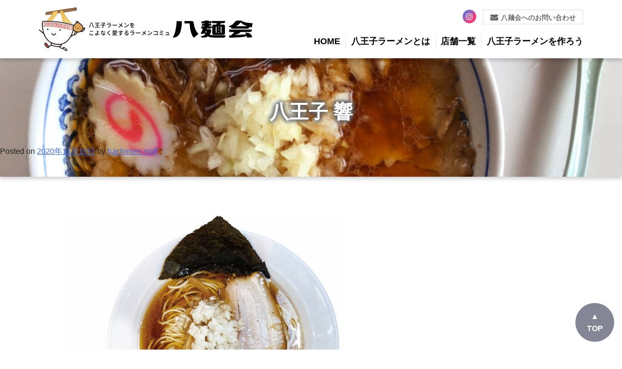

--- FILE ---
content_type: text/html; charset=UTF-8
request_url: https://hachimen.org/%E5%85%AB%E7%8E%8B%E5%AD%90-%E9%9F%BF/
body_size: 12107
content:
<!doctype html>
<html dir="ltr" lang="ja"
	prefix="og: https://ogp.me/ns#" >
<head>
	<meta charset="UTF-8">
	<meta name="viewport" content="width=device-width, initial-scale=1">

	<link rel="shortcut icon" href="/favicon.ico">
	<link rel="apple-touch-icon" href="/apple-touch-icon-precomposed.png">

	<title>八王子 響 - 八麺会</title>

		<!-- All in One SEO 4.2.1.1 -->
		<meta name="robots" content="max-image-preview:large" />
		<link rel="canonical" href="https://hachimen.org/%e5%85%ab%e7%8e%8b%e5%ad%90-%e9%9f%bf/" />
		<meta property="og:locale" content="ja_JP" />
		<meta property="og:site_name" content="八麺会 - 八王子ラーメンをこよなく愛するラーメンコミュ" />
		<meta property="og:type" content="article" />
		<meta property="og:title" content="八王子 響 - 八麺会" />
		<meta property="og:url" content="https://hachimen.org/%e5%85%ab%e7%8e%8b%e5%ad%90-%e9%9f%bf/" />
		<meta property="article:published_time" content="2020-11-10T04:46:41+00:00" />
		<meta property="article:modified_time" content="2020-12-09T13:02:12+00:00" />
		<meta name="twitter:card" content="summary" />
		<meta name="twitter:title" content="八王子 響 - 八麺会" />
		<script type="application/ld+json" class="aioseo-schema">
			{"@context":"https:\/\/schema.org","@graph":[{"@type":"WebSite","@id":"https:\/\/hachimen.org\/#website","url":"https:\/\/hachimen.org\/","name":"\u516b\u9eba\u4f1a","description":"\u516b\u738b\u5b50\u30e9\u30fc\u30e1\u30f3\u3092\u3053\u3088\u306a\u304f\u611b\u3059\u308b\u30e9\u30fc\u30e1\u30f3\u30b3\u30df\u30e5","inLanguage":"ja","publisher":{"@id":"https:\/\/hachimen.org\/#organization"}},{"@type":"Organization","@id":"https:\/\/hachimen.org\/#organization","name":"\u516b\u9eba\u4f1a","url":"https:\/\/hachimen.org\/","sameAs":["https:\/\/www.instagram.com\/hachidon.hachitama\/"]},{"@type":"BreadcrumbList","@id":"https:\/\/hachimen.org\/%e5%85%ab%e7%8e%8b%e5%ad%90-%e9%9f%bf\/#breadcrumblist","itemListElement":[{"@type":"ListItem","@id":"https:\/\/hachimen.org\/#listItem","position":1,"item":{"@type":"WebPage","@id":"https:\/\/hachimen.org\/","name":"\u30db\u30fc\u30e0","description":"\u516b\u9eba\u4f1a\u306b\u306f\u5730\u5143\u516b\u738b\u5b50\u3092\u3053\u3088\u306a\u304f\u611b\u3059\u308b\u300c\u30e9\u30fc\u30e1\u30f3\u597d\u304d\u300d\u304c\u7d50\u96c6\u3002\u300c\u516b\u738b\u5b50\u306e\u65b0\u305f\u306a\u753a\u304a\u3053\u3057\u300d\u3092\u76ee\u6307\u3059\u3068\u3044\u3046\u58ee\u5927\u306a\u5922\u3092\u62b1\u304d\u306a\u304c\u3089\u3001\u308f\u308c\u3089\u300c\u516b\u9eba\u4f1a\u300d\u306f\u3072\u305f\u3059\u3089\u98df\u3079\u6b69\u304d\u3092\u7d9a\u3051\u3066\u307e\u3044\u308a\u307e\u3059\u3002","url":"https:\/\/hachimen.org\/"},"nextItem":"https:\/\/hachimen.org\/%e5%85%ab%e7%8e%8b%e5%ad%90-%e9%9f%bf\/#listItem"},{"@type":"ListItem","@id":"https:\/\/hachimen.org\/%e5%85%ab%e7%8e%8b%e5%ad%90-%e9%9f%bf\/#listItem","position":2,"item":{"@type":"WebPage","@id":"https:\/\/hachimen.org\/%e5%85%ab%e7%8e%8b%e5%ad%90-%e9%9f%bf\/","name":"\u516b\u738b\u5b50 \u97ff","url":"https:\/\/hachimen.org\/%e5%85%ab%e7%8e%8b%e5%ad%90-%e9%9f%bf\/"},"previousItem":"https:\/\/hachimen.org\/#listItem"}]},{"@type":"Person","@id":"https:\/\/hachimen.org\/author\/hachimen-staff\/#author","url":"https:\/\/hachimen.org\/author\/hachimen-staff\/","name":"hachimen-staff","image":{"@type":"ImageObject","@id":"https:\/\/hachimen.org\/%e5%85%ab%e7%8e%8b%e5%ad%90-%e9%9f%bf\/#authorImage","url":"https:\/\/secure.gravatar.com\/avatar\/960e9aff63467f67efb0a1d6a5f69bbd?s=96&d=mm&r=g","width":96,"height":96,"caption":"hachimen-staff"},"sameAs":["https:\/\/www.instagram.com\/hachidon.hachitama\/"]},{"@type":"WebPage","@id":"https:\/\/hachimen.org\/%e5%85%ab%e7%8e%8b%e5%ad%90-%e9%9f%bf\/#webpage","url":"https:\/\/hachimen.org\/%e5%85%ab%e7%8e%8b%e5%ad%90-%e9%9f%bf\/","name":"\u516b\u738b\u5b50 \u97ff - \u516b\u9eba\u4f1a","inLanguage":"ja","isPartOf":{"@id":"https:\/\/hachimen.org\/#website"},"breadcrumb":{"@id":"https:\/\/hachimen.org\/%e5%85%ab%e7%8e%8b%e5%ad%90-%e9%9f%bf\/#breadcrumblist"},"author":"https:\/\/hachimen.org\/author\/hachimen-staff\/#author","creator":"https:\/\/hachimen.org\/author\/hachimen-staff\/#author","datePublished":"2020-11-10T04:46:41+09:00","dateModified":"2020-12-09T13:02:12+09:00"},{"@type":"BlogPosting","@id":"https:\/\/hachimen.org\/%e5%85%ab%e7%8e%8b%e5%ad%90-%e9%9f%bf\/#blogposting","name":"\u516b\u738b\u5b50 \u97ff - \u516b\u9eba\u4f1a","inLanguage":"ja","headline":"\u516b\u738b\u5b50 \u97ff","author":{"@id":"https:\/\/hachimen.org\/author\/hachimen-staff\/#author"},"publisher":{"@id":"https:\/\/hachimen.org\/#organization"},"datePublished":"2020-11-10T04:46:41+09:00","dateModified":"2020-12-09T13:02:12+09:00","articleSection":"\u5317\u90e8\u30a8\u30ea\u30a2","mainEntityOfPage":{"@id":"https:\/\/hachimen.org\/%e5%85%ab%e7%8e%8b%e5%ad%90-%e9%9f%bf\/#webpage"},"isPartOf":{"@id":"https:\/\/hachimen.org\/%e5%85%ab%e7%8e%8b%e5%ad%90-%e9%9f%bf\/#webpage"},"image":{"@type":"ImageObject","@id":"https:\/\/hachimen.org\/#articleImage","url":"https:\/\/hachimen.sakura.ne.jp\/wp-content\/uploads\/19_hibiki_bowl.jpg"}}]}
		</script>
		<!-- All in One SEO -->

<link rel='dns-prefetch' href='//www.googletagmanager.com' />
		<!-- This site uses the Google Analytics by MonsterInsights plugin v8.10.0 - Using Analytics tracking - https://www.monsterinsights.com/ -->
		<!-- Note: MonsterInsights is not currently configured on this site. The site owner needs to authenticate with Google Analytics in the MonsterInsights settings panel. -->
					<!-- No UA code set -->
				<!-- / Google Analytics by MonsterInsights -->
		<link rel='stylesheet' id='sbi_styles-css'  href='https://hachimen.org/wp-content/plugins/instagram-feed/css/sbi-styles.min.css?ver=6.0.5' media='all' />
<link rel='stylesheet' id='hachimen-style-css'  href='https://hachimen.org/css/common.css?ver=1.0.0' media='all' />

<!-- Google アナリティクス スニペット (Site Kit が追加) -->
<script src='https://www.googletagmanager.com/gtag/js?id=UA-229064193-1' id='google_gtagjs-js' async></script>
<script id='google_gtagjs-js-after'>
window.dataLayer = window.dataLayer || [];function gtag(){dataLayer.push(arguments);}
gtag('set', 'linker', {"domains":["hachimen.org"]} );
gtag("js", new Date());
gtag("set", "developer_id.dZTNiMT", true);
gtag("config", "UA-229064193-1", {"anonymize_ip":true});
gtag("config", "G-00W6JDX93R");
</script>

<!-- (ここまで) Google アナリティクス スニペット (Site Kit が追加) -->
<meta name="generator" content="Site Kit by Google 1.75.0" /><link rel="pingback" href="https://hachimen.org/xmlrpc.php"><style>.recentcomments a{display:inline !important;padding:0 !important;margin:0 !important;}</style>
	<link href="/css/font-awesome.css" rel="stylesheet">
	<meta name="google-site-verification" content="wNA1LjAoHByC7XejyE8NonKANanxufl9mirCS3QcPz4" />
</head>

<body class="post-template-default single single-post postid-42 single-format-standard">

<div id="page" class="site">

<header id="masthead" class="site-header">
	<div class="site-branding">
		<a href="/" class="logo clear-text" rel="home" aria-current="page">八麺会</a>
	</div><!-- .site-branding -->

	<input id="nav-input" class="nav-unshown" type="checkbox">
	<label id="nav-open" for="nav-input">
		<img src="/img/ico_menu.svg" alt="">
	</label>

	<label class="nav-unshown" id="nav-close" for="nav-input"></label>

	<nav id="site-navigation" class="main-navigation">
	<ul id="primary-menu" class="menu" for="nav-input">
		<li id="" class="menu-item"><a href="/">HOME</a></li>
		<li class="menu-item"><a href="/about/">八王子ラーメンとは</a></li>
		<li class="menu-item"><a href="/shop/">店舗一覧</a></li>
		<li class="menu-item"><a href="/recipe/">八王子ラーメンを作ろう</a></li>
	</ul>
	<div id="header-links">
		<ul>
			<li class="ig"><a href="https://www.instagram.com/hachidon.hachitama/" target="_blank"><i class="fa fa-instagram" aria-hidden="true"></i></a></li>
			<li class="co"><a href="/about/#contact"><i class="fa fa-envelope" style="margin-right:0.4em"></i>八麺会へのお問い合わせ</a></li>
		</ul>
	</div>
	</nav>

<!-- #site-navigation -->

</header><!-- #masthead -->

	<main id="primary" class="site-main">

		
<article id="post-42" class="post-42 post type-post status-publish format-standard hentry category-area06">
	<header class="entry-header">
		<h1 class="entry-title">八王子 響</h1>			<div class="entry-meta">
				<span class="posted-on">Posted on <a href="https://hachimen.org/%e5%85%ab%e7%8e%8b%e5%ad%90-%e9%9f%bf/" rel="bookmark"><time class="entry-date published" datetime="2020-11-10T13:46:41+09:00">2020年11月10日</time><time class="updated" datetime="2020-12-09T22:02:12+09:00">2020年12月9日</time></a></span><span class="byline"> by <span class="author vcard"><a class="url fn n" href="https://hachimen.org/author/hachimen-staff/">hachimen-staff</a></span></span>			</div><!-- .entry-meta -->
			</header><!-- .entry-header -->

	
	<div class="entry-content">
		<p><img loading="lazy" class="alignnone size-full wp-image-196" src="https://hachimen.sakura.ne.jp/wp-content/uploads/19_hibiki_bowl.jpg" alt="" width="558" height="506" srcset="https://hachimen.org/wp-content/uploads/19_hibiki_bowl.jpg 558w, https://hachimen.org/wp-content/uploads/19_hibiki_bowl-300x272.jpg 300w" sizes="(max-width: 558px) 100vw, 558px" /> <img loading="lazy" class="alignnone size-full wp-image-193" src="https://hachimen.sakura.ne.jp/wp-content/uploads/19_hibiki_exterior.jpg" alt="" width="480" height="360" srcset="https://hachimen.org/wp-content/uploads/19_hibiki_exterior.jpg 480w, https://hachimen.org/wp-content/uploads/19_hibiki_exterior-300x225.jpg 300w" sizes="(max-width: 480px) 100vw, 480px" /></p>
	</div><!-- .entry-content -->

	<footer class="entry-footer">
		<span class="cat-links">Posted in <a href="https://hachimen.org/category/area06/" rel="category tag">北部エリア</a></span>	</footer><!-- .entry-footer -->
</article><!-- #post-42 -->

	<nav class="navigation post-navigation" role="navigation" aria-label="投稿">
		<h2 class="screen-reader-text">投稿ナビゲーション</h2>
		<div class="nav-links"><div class="nav-previous"><a href="https://hachimen.org/%e3%82%81%e3%82%93%e5%b1%8b-%e3%81%a8%e3%82%93%e3%81%bc/" rel="prev"><span class="nav-subtitle">Previous:</span> <span class="nav-title">めん屋 とんぼ</span></a></div><div class="nav-next"><a href="https://hachimen.org/%e8%97%8d%e8%8f%af/" rel="next"><span class="nav-subtitle">Next:</span> <span class="nav-title">藍華</span></a></div></div>
	</nav>
	</main><!-- #main -->


	<div id="page-top"><a href="#"><span class="page-top-icon">▲<br>TOP</span></a></div>

	<footer id="colophon" class="site-footer">

		<div class="site-info">
			<div class="inner">

				<div class="menu">
					<ul class="menu-list">
						<li id="" class="menu-item"><a href="/">HOME</a></li>
						<li class="menu-item"><a href="/about/">八王子ラーメンとは</a></li>
						<li class="menu-item"><a href="/shop/">店舗一覧</a></li>
						<li class="menu-item"><a href="/recipe/">八王子ラーメンを作ろう</a></li>
					</ul>
				</div>

				<div class="site-branding">
					<div class="banner">
						<div class="icon"><a href="/"><img src="/img/footer_logo.png"></a></div>
					</div>
					<div class="sns">
						<ul>
							<li>公式SNS</li>
							<li class="ig"><a href="https://www.instagram.com/hachidon.hachitama/" target="_blank"><i class="fa fa-instagram" aria-hidden="true"></i></a></li>
						</ul>
					</div>
				</div>

			</div>
		</div><!-- .site-info -->
		<div class="copyright">Copyright &copy; HACHIMENKAI All rights reserved</div>
	</footer><!-- #colophon -->
</div><!-- #page -->
<!-- Instagram Feed JS -->
<script type="text/javascript">
var sbiajaxurl = "https://hachimen.org/wp-admin/admin-ajax.php";
</script>
<script src='https://hachimen.org/wp-content/themes/hachimen/js/navigation.js?ver=1.0.0' id='hachimen-navigation-js'></script>
<script src='https://hachimen.org/wp-includes/js/comment-reply.min.js?ver=5.6.16' id='comment-reply-js'></script>
</body>
</html>


--- FILE ---
content_type: text/css
request_url: https://hachimen.org/css/common.css?ver=1.0.0
body_size: 17218
content:
@charset "UTF-8";
@import url("base.css");

*{
	margin:0;
	padding:0;
	box-sizing:border-box;
}
body,html {
    margin: 0 !important;
    padding: 0;
    font-family: 'YuGothic', 'Yu Gothic','游ゴシック','ヒラギノ角ゴ Pro W3','Hiragino Kaku Gothic Pro','メイリオ','Meiryo',sans-serif;
    z-index:1;
}
figure{
    margin-top:0 !important;
    max-width:100%;
}
figure figcaption{
	font-weight:bold;
}
/* header */
header#masthead{

	position: fixed;
    left: 0;
    top: 0;
    width: 100%;
    height: 120px;
    padding: 15px 80px;
    z-index: 10;
    background: #fff;
    box-shadow: 0 4px 8px rgba(0,0,0,0.2);

}

#masthead{
	position: fixed;
	left: 0;
    top: 0;
    width: 100%;
    height:120px;
    padding: 15px 80px;
    z-index: 10;
    background:#fff;
    box-shadow: 0 4px 8px rgba(0,0,0,0.2);
}
#masthead .site-branding{

	position:absolute;
	left:80px;
	top:15px;
	height:80px;
	z-index:10;
}
#masthead .site-branding a.logo{
	display:block;
	width:440px;
	height:90px;
	background:url(/img/logo.png) no-repeat;
}

@media only screen and (max-width: 1200px){
	#masthead .site-branding a.logo {
	    width: 235px;
	    height: 76px;
	    background: url(/img/logo_s.png) no-repeat;
	}
}
@media only screen and (max-width: 999px) {

	header#masthead{
		width:100%;
	}
}
@media only screen and (max-width: 799px) {

	header#masthead{
		height:56px;
		z-index:10;
	}
	header#masthead .site-branding{
		position:absolute;
		left:0;
		top:0;
		height:76px;
	}
}
#primary-menu{
	position:absolute;
	right:80px;
	bottom:20px;

    display: flex;
    justify-content: flex-end;
    padding: 0;
    list-style-type: none;
}

#primary-menu li {
    position: relative;
    padding: 1px 0;
    font-size: 18px;
    font-weight: 700;
}
#primary-menu li:not(:last-child) {
    border-right: solid 1px rgb(230,230,230);
}
#primary-menu li > a {
    margin: 0 0.6em;
    color:#000 !important;
}
#primary-menu li:first-child > a {
    margin-left: 0;
}
#primary-menu li:last-child > a {
    margin-right: 0;
}
#header-links{
	position:absolute;
	right:80px;
	top:20px;
	font-size:14px;
}

#header-links ul{
	display:flex;
	justify-content:flex-end;
	margin:0;
	list-style-type:none;
}

#header-links ul li{
	margin-right:1em;
}
#header-links ul li a{
	color:#222;
	text-decoration:none;
}
#header-links ul li:last-child{
	margin-right:0;
}
#header-links ul li i {
    font-size: 16px;
    line-height: 28px;
}
#header-links ul li.ig{
	padding:0;
}
#header-links ul li.ig a{
	display:block;
	width:28px;
	height:28px;
	text-align: center;
	text-decoration:none;
	background: linear-gradient(135deg, #427eff 0%, #f13f79 70%) no-repeat;
	border-radius:14px;
}
#header-links ul li.ig i {
    color: #fff;
}
#header-links ul li.ig a:before{
	background: radial-gradient(#ffdb2c 10%, rgba(255, 105, 34, 0.65) 55%, rgba(255, 88, 96, 0) 70%);
}
#header-links ul li.co{
	line-height:26px;
    border:solid 1px #ddd;
}
#header-links ul li.co a{
	display:block;
	padding:0 1em;
}
#header-links ul li.co i {
    color: #666;
}

/* SP menu */

#nav-open {
    display: none;
}
.nav-unshown {
	display:none;
}

#nav-close {
	display: none;/*はじめは隠しておく*/
	position: fixed;
	z-index: 5;
	top: 56px;/*全体に広がるように*/
	left: 0;
	width: 100%;
	height: calc(100vh - 56px);
	background: #000000;
	opacity: 0.0;

}

@media only screen and (max-width: 799px) {

	#nav-open{
		display:block;
		position: absolute;
		top: 12px;
		right: 12px;
		margin: auto;
	}

	#nav-open img{
		width: 32px;
		height: 32px;
	}

	#nav-input:checked ~ #nav-close {
		display: block;/*カバーを表示*/
		opacity: 0.7;
	}

	#nav-input:checked ~ #site-navigation{
		display: block;
	}

	#site-navigation{
		display: none;
	    position: fixed;
	    top: 56px;
	    left:0;
	    bottom:auto;
	    width: 100%;
	    max-height:calc(100vh - 56px);
	    overflow-y:auto;
	    margin:0;
	    padding: 0 20px 20px;
	    text-align:left;
	    background:#fff;
	    z-index: 5;
	}
	#primary-menu{
		display:block;
		position:static;
	    width: 100%;
	    list-style-type: none;
	}
	#primary-menu li{
		font-size:20px;
		border-right:0px !important;
		border-bottom:solid 1px #eee;
		z-index:15;
	}
	#primary-menu li:first-child{
		border-top:solid 1px #eee;
	}
	#primary-menu li > a{
		padding:0.8em 2em;
		margin:0;
		font-weight:bold;
	}
	#primary-menu li > a:after{
		position:absolute;
		right:1.6em;
		top:50%;
		transform: translate(0, -50%);
		content: ">";
		color:#ddd;
	}
	#primary-menu > ul > li > ul{
		display:block !important;
		margin-top:0.4em;
		list-style:"-";
		font-size:16px;
	}	#site-navigation > ul > li > ul li{
		padding-left:0.4em;
		line-height:1.6 !important;
	}
	#primary-menu > ul li a{
		width:100% !important;
	}

	#header-links{
		position: static;
	}
	#header-links ul{
		justify-content:center;
		margin-top:20px;
	}
}

/* main */
main#primary{
	max-width:100%;
	margin:auto;
	padding-top:120px;
}
main#primary h1{
	margin:40px auto;
	text-align:center;
	font-size:40px;
	color: #fff;
    text-shadow: 2px 2px 10px #666, -2px 2px 10px #666, 2px -2px 10px #666, -2px -2px 10px #666;
}

main#primary h2{
    position: relative;
    width: 100%;
    margin: 2em 0;
    padding-left: 56px;
    padding-bottom:8px;
    font-size: 28px;
    text-shadow: 1px 1px 0 #fff, -1px 1px 0 #fff, 1px -1px 0 #fff, -1px -1px 0 #fff;
    border-bottom:2px dotted #d71920;
}
main#primary.front, main#primary.shop{
	padding-left:0;
}
main#primary h2:before {
    content: '';
    display: block;
    position: absolute;
    left: 4px;
    top: 0;
    background-image: url(/img/icon_shop.svg);
    background-position: 0 0;
    background-repeat: no-repeat;
    width: 42px;
    height: 48px;
    overflow: hidden;
}

main#primary h3{
	margin-bottom:1em;
	margin-top:-140px !important;
	padding-top:140px !important;
}
main#primary h3:before {
    margin-right:0.2em;
    content:"■";
    color:#d71920;
}
main#primary h4{
}
main#primary h4:before {
    margin-right:0.2em;
    content:"●";
    color:#d71920;
}
main#primary header.entry-header{
	margin-bottom:80px;
	padding:40px 0;
	background:url('/img/belt_0.jpg');
	background-position:35% 50%;
	background-size:cover;
	overflow:hidden;
	box-shadow: 0 4px 8px rgba(0,0,0,0.2);
}

@media only screen and (max-width: 799px) {
	main#primary{
		padding-top:56px;
	}
	main#primary h3{
		margin-top:-80px;
		padding-top:80px;
	}
}

.entry-content{
	width:100%;
	max-width:1000px;
	margin:auto;
}
@media only screen and (max-width: 999px) {
	#primary.default .entry-content{
		width:100%;
		padding:0 1em;
	}
}
/* footer */
footer#colophon {
	margin-top:160px;
	background:rgb(248, 248, 248);
}
footer#colophon .inner{

	display:flex;
	flex-wrap:wrap;
	flex-direction:row-reverse;
	justify-content:center;

	width:100%;
	max-width:1280px;
	margin:auto;
}
footer#colophon .banner{
	text-align:right;
}
footer#colophon .banner a:not(:last-child){
	margin-right:40px;
}
footer#colophon .site-info{
	padding:24px;
}
footer#colophon .site-info .menu {
	margin:0 0 0 auto;
}
footer#colophon .site-info ul.menu-list {
	display:flex;
	flex-wrap:wrap;
	margin-left:0;
	padding-left:0;
	list-style:none;
}

footer#colophon .site-info ul.menu-list > li{
    position: relative;
    padding: 1px 0;
    font-size: 18px;
    font-weight: 700;
}
footer#colophon .site-info ul.menu-list > li:not(:last-child){
    border-right: solid 1px rgb(230,230,230);
}
footer#colophon .site-info ul.menu-list > li > a {
    margin: 0 0.6em;
    color: #000 !important;
    text-decoration: none;
}
@media only screen and (max-width: 799px) {
	footer#colophon .site-info ul.menu-list > li{
	    width:100%;
	    border-right:0px !important;
	    border-top:solid 1px rgb(230,230,230);
	}
	footer#colophon .site-info ul.menu-list > li:last-child{
	    border-bottom:solid 1px rgb(230,230,230);
	}
	footer#colophon .site-info ul.menu-list > li > a {
		display:block;
	    margin:0;
		padding:0.6em 1em;
	    color:#000 !important;
	    text-decoration: none;
	}
	footer#colophon .site-info ul.menu-list > li > a:after {
	    position: absolute;
	    right: 1em;
	    top: 50%;
	    transform: translate(0, -50%);
	    content: ">";
	    color: #ddd;
	}
}
footer#colophon .site-info .brand img{
	margin:0 0 0 auto;
}
footer#colophon .site-info .brand img{
	max-width:240px;
}

footer#colophon .credit {
	color:#333;
	background:#fff;
}
footer#colophon .credit .inner {
	width:100%;
	max-width:1280px;
	display:flex;
	flex-wrap:wrap;
	justify-content:center;
	align-items: center;
	margin:auto;
	padding:1em 0;
}
footer#colophon .credit .inner .name{
	width:360px;
	margin-right:40px;
}
footer#colophon .credit .inner address{
	margin:0;
}
footer#colophon .credit .inner address a{
	text-decoration:underline;
	color:rgb(29,161,242);
}
footer#colophon .credit .inner address p{
	margin:0;
}
footer#colophon .copyright{
	margin:0;
	padding:1em;
	text-align:center;
}

/* top button */
#page-top {
    position: fixed;
    width: 80px;
    height: 80px;
    right: 16px;
    bottom: 16px;
    background-color: #505168;
    opacity: 0.7;
    border-radius: 50%;
    z-index: 10;
}

.page-top-icon {
    position: absolute;
    top: 50%;
    left: 50%;
    text-align:center;
    transform: translate(-50%,-50%);
    color: #ffffff;
    font-size: 16px;
    font-weight: bold;
    line-height:1.6em;
}

/* sns */
.sns{
	padding:12px 0;
}

.sns ul{
	display:flex;
	justify-content:center;

	margin:0;
	padding:0;

	list-style-type:none;
}
.sns ul li{
	margin-right:1em;
	padding:0;
	line-height:40px;
}
.sns ul li:first-child{
	font-weight:bold;
}
.sns ul li:last-child{
	margin-right:0;
}
.sns ul a{
	display:block;
	width:40px;
	height:40px;
	text-align: center;
	text-decoration:none;
	background-color:rgba(29, 161, 242, 1);
	border-radius:20px;
}
.ig a{
	background: linear-gradient(135deg, #427eff 0%, #f13f79 70%) no-repeat;
}
.ig a:before{
	background: radial-gradient(#ffdb2c 10%, rgba(255, 105, 34, 0.65) 55%, rgba(255, 88, 96, 0) 70%);
}

.sns ul li i{
	font-size:24px;
	line-height:40px;
	color:#fff;
}


#mv{
	width:100%;
	height:500px;
	background-color:rgb(255,59,43);
	background-image:url('../img/index.png');
	background-repeat:no-repeat;
	background-position:center;
}

@media only screen and (max-width: 499px) {

	#mv{
		height:100vw;
		background-size:cover;
	}

}
/* 八王子ラーメンの定義 */
#define{

	position:relative;
	background-color:rgba(248,204,136,0.8);
	padding:72px 0 80px;
	background-image:url('/img/hr_shop.png'), url('/img/hr_shop.png'), url('/img/define_bg.jpg');
	background-repeat:repeat-x, repeat-x, no-repeat;
	background-position:center top 24px, center bottom 24px, left 50% top 50%;
	background-size:auto, auto, cover;

}
#define .title{

	display:block;
	width:360px;
	max-width:100%;
	height:80px;
	margin:auto;
	background:url('/img/define_title.png') no-repeat;
}

#define ol{
	display:flex;
	flex-wrap:wrap;
	justify-content:space-between;
	width:100%;
	max-width:1000px;
	margin:auto;
}
#define ol li{
	position:relative;
	width:32%;
	height:108px;
	background-size:contain !important;
	list-style:none;
}
#define ol li.d1{
	background:url('/img/define_1.png') no-repeat;
	background-position:50% 50%;
}

#define ol li.d2{
	background:url('/img/define_2.png') no-repeat;
	background-position:50% 50%;
}
#define ol li.d3{
	background:url('/img/define_3.png') no-repeat;
	background-position:50% 50%;
}
@media only screen and (max-width:799px) {

	#define ol{
		width:100%;
	}
	#define ol li{
		width:100%;
		margin:16px auto;
	}
}
/* マップエリア一覧 */
#area-list{
	display:flex;
	flex-wrap:wrap;
	justify-content:space-between;

	max-width:1000px;
	margin:auto;
}
#area-list li{
	width:30%;
	margin-bottom:1em;
	background:#333;
	list-style:none;
}
#area-list li.selected{
	background:#ef787d;
}

#area-list li a{
	position:relative;
	display:block;
	width:100%;
	height:100%;
	padding:1em;
	color:#fff;
	font-weight:bold;
}
#area-list li a:after{
	position:absolute;
	right:2em;
	top:50%;
	transform: translate(0, -50%);
	content: ">";
}
@media only screen and (max-width: 999px){
	#area-list{
		margin:0 20px;
	}
}
@media only screen and (max-width: 999px){
	#area-list li{
		width:calc((100% - 1em) / 2);
	}
}
@media only screen and (max-width: 799px){
	#area-list li{
		width:100%;
	}
}
/* 店舗一覧 */
#gmap{
	margin-top: -140px !important;
    padding-top: 140px !important;
    box-sizing:content-box;
}

main#primary.front h2, main#primary.shop h2{
	margin:80px 0;
	padding:0;
	text-align:center;
	font-size:32px;
	border:none;
}
main#primary.front h2:before, main#primary.shop h2:before{
	content:none;
}

#shop-list{
	width:1000px;
	margin:auto;
	padding:0;
}

#shop-list li{
	display:flex;
	flex-wrap:wrap;
	justify-content:space-between;
	align-items:flex-end;
	margin:80px 0;
	padding:80px 1em 0;
	list-style:none;
	background-image:url('/img/hr_shop.png');
	background-repeat:no-repeat;
	background-position:center top;
}

#shop-list li h3{
	position:relative;
	width:100%;
	margin:0 0 1em;
	padding-left:56px;
	font-size:32px;
	text-shadow:
		1px 1px 0 #fff,
		-1px 1px 0 #fff,
		1px -1px 0 #fff,
		-1px -1px 0 #fff;
}
#shop-list li h3:before{
    content: '';
    display: block;
    position: absolute;
    left: 0;
    bottom: 0;
    background-image: url(/img/icon_shop.svg);
    background-position: 0 0;
    background-repeat: no-repeat;
    width: 42px;
    height: 48px;
    overflow: hidden;
}

#shop-list li .bowl{
	width:calc(960px - 360px - 40px);
}
#shop-list li .bowl img{
	display:block;
	max-width:100%;
}
#shop-list li .overview{
	width:360px;
}
#shop-list li .overview img{
	width:100%;
}
#shop-list li dl{
	display:flex;
	flex-wrap:wrap;
	width:100%;
	margin-top:1em;
	margin-bottom:0;
}
#shop-list li dl dt, #shop-list li dl dd{
	margin-bottom:0.4em;
}
#shop-list li dl dt{
	position: relative;
	width:8em;
	padding-left: 24px;
	font-weight:bold;
	color:#d71920;
}
#shop-list li dl dt:before{
    content: '';
    display: block;
    position: absolute;
    left: 0;
    top: 0;
    background-position: 0 0;
    background-repeat: no-repeat;
    width: 21px;
    height: 21px;
    overflow: hidden;
}
#shop-list li dl dt.address:before{ background-image: url(/img/icon_shop_address.svg); }
#shop-list li dl dt.tel:before{ background-image: url(/img/icon_shop_tel.svg); }
#shop-list li dl dt.closed:before{ background-image: url(/img/icon_shop_closed.svg); }
#shop-list li dl dt.hours:before{ background-image: url(/img/icon_shop_hours.svg); }

#shop-list li dl dd{
	width:calc(100% - 8em);
	margin:0;
}


@media only screen and (max-width: 999px) {

	#shop-list{
		width:100%;
	}
	#shop-list li .bowl {
    	width:50%;
	}
	#shop-list li .overview{
		max-width: 40%;
	}
}

@media only screen and (max-width:799px) {

	#shop-list li .bowl{
    	width:100%;
    	margin-bottom:2em;
	}
	#shop-list li .bowl img{
    	margin:auto;
	}
	#shop-list li .overview{
		display:flex;
		flex-wrap:wrap;
		flex-direction:row-reverse;
		justify-content:space-between;
		align-items: flex-start;

		width:100%;
		max-width:100%;
	}
	#shop-list li .overview .exterior{
		max-width:40%;
	}
	#shop-list li .overview dl{
		max-width:55%;
		margin-top:0;
	}
	#shop-list li .overview dl dt{
		width:7em;
	}
}
@media only screen and (max-width:499px) {

	#shop-list li .overview{
		display:block;
	}
	#shop-list li .overview .exterior{
		max-width:100%;
	}
	#shop-list li .overview dl{
		max-width:100%;
		margin-top:1em;
	}
}

/* レシピ */
section.recipe{
	display:flex;
	flex-wrap:wrap;
	justify-content:space-between;
}
section.recipe .note{
	width:calc(100% - 400px);
	padding:2em;
	background:rgb(253,242,202);
	background:#ffeedd;
}
section.recipe .note h4{
	padding:8px;
    border-bottom:solid 1px #d71920;
}
section.recipe .note dl{
	display:flex;
	flex-wrap:wrap;
	justify-content:space-between;
	width:100%;
	margin-bottom:2em;
}
section.recipe .note dl dt, section.recipe .note dl dd{
	border-bottom:dotted 1px #bbb;
	line-height:1;
	margin:0;
	padding:0.8em 0;
}
section.recipe .note dl dt{
	width:70%;
	padding-left:2em;
}
section.recipe .note dl dd{
	width:30%;
	padding-right:2em;
	text-align:right;
}
section.recipe .note ol{
	margin:0;
    list-style: none;
}
section.recipe .note ol li{
	display: table;
	margin:0.8em 0;
	padding-left:0.8em;
	counter-increment: parent-ol;
}
section.recipe .note ol li:before {
    display: table-cell;
    padding-right: .571em;
    content: "(" counter(parent-ol) ")";
    text-align: right;
}
@media only screen and (max-width:799px) {

	section.recipe{
		flex-direction : column-reverse
	}
	section.recipe .note{
		width:100%;
	}
	section.recipe .note dl dt {
	    padding-left: 1em;
	}
	section.recipe .note dl dd {
	    padding-right: 1em;
	}
	section.recipe .photo{
		width:100%;
		margin:1em auto;
		text-align:center;
	}
}

/* トップ instagram-feed */
#sb_instagram{
	margin:40px 0;
	padding:20px;
	background-color:#f8f8f8;
}
#sb_instagram h3:before{
	content:none !important;
}
#sb_instagram .sbi_bio{
	margin-top:1em !important;
}

.mincho {
	font-family: "游明朝", YuMincho, "ヒラギノ明朝 ProN W3", "Hiragino Mincho ProN", "HG明朝E", "ＭＳ Ｐ明朝", "ＭＳ 明朝", serif;
}
.clear-text{
	overflow: hidden;
    font-size: 0;
    text-indent: 100%;
    white-space: nowrap;
}

--- FILE ---
content_type: image/svg+xml
request_url: https://hachimen.org/img/icon_shop.svg
body_size: 9836
content:
<?xml version="1.0" encoding="UTF-8" standalone="no"?>
<!DOCTYPE svg PUBLIC "-//W3C//DTD SVG 1.1//EN" "http://www.w3.org/Graphics/SVG/1.1/DTD/svg11.dtd">
<svg width="100%" height="100%" viewBox="0 0 120 138" version="1.1" xmlns="http://www.w3.org/2000/svg" xmlns:xlink="http://www.w3.org/1999/xlink" xml:space="preserve" xmlns:serif="http://www.serif.com/" style="fill-rule:evenodd;clip-rule:evenodd;stroke-linejoin:round;stroke-miterlimit:2;">
    <g transform="matrix(2.7248,0,0,2.7248,-164.03,-3484.3)">
        <g transform="matrix(1,0,0,1,81.2901,1304.83)">
            <path d="M0,-1.76C0.014,-3.315 0.024,-4.515 0.038,-6.02C2.301,-5.717 4.525,-5.492 6.722,-5.107C9.311,-4.653 11.802,-3.842 14.014,-2.37C17.021,-0.369 17.001,1.717 13.937,3.64C10.947,5.516 7.578,6.236 4.13,6.626C-1.329,7.243 -6.735,6.965 -11.948,5.131C-13.634,4.537 -15.273,3.616 -16.703,2.539C-18.489,1.192 -18.455,-0.448 -16.696,-1.819C-15.418,-2.814 -13.914,-3.519 -12.511,-4.353C-12.413,-4.253 -12.315,-4.153 -12.217,-4.053C-12.224,-3.272 -12.157,-2.481 -12.273,-1.716C-12.322,-1.396 -12.712,-1.052 -13.032,-0.86C-14.132,-0.198 -15.27,0.403 -16.58,1.131C-15.809,1.726 -15.288,2.129 -14.724,2.565C-13.934,1.867 -13.201,1.219 -12.459,0.564C-11.732,1.873 -13.028,2.277 -13.558,3.141C-12.785,3.461 -12.081,3.753 -11.215,4.11C-11.182,3.554 -11.14,3.143 -11.136,2.732C-11.074,-3.77 -11.018,-10.273 -10.96,-16.776C-10.958,-17.053 -11.021,-17.356 -10.932,-17.602C-10.83,-17.88 -10.591,-18.109 -10.412,-18.359C-10.25,-18.089 -10.024,-17.836 -9.944,-17.544C-9.864,-17.249 -9.929,-16.914 -9.932,-16.598C-9.991,-9.936 -10.042,-3.275 -10.121,3.386C-10.13,4.185 -10.007,4.719 -8.952,4.523C-8.944,3.63 -8.936,2.722 -8.928,1.815C-8.872,-4.529 -8.815,-10.872 -8.758,-17.217C-8.755,-17.533 -8.804,-17.867 -8.72,-18.162C-8.655,-18.387 -8.417,-18.562 -8.256,-18.759C-8.06,-18.556 -7.765,-18.382 -7.691,-18.141C-7.592,-17.814 -7.657,-17.435 -7.66,-17.077C-7.721,-10.099 -7.783,-3.121 -7.845,3.857C-7.851,4.501 -7.955,5.221 -6.71,4.928C-6.707,4.517 -6.703,4.063 -6.699,3.608L-6.513,-17.327C-6.51,-17.644 -6.562,-17.979 -6.478,-18.274C-6.403,-18.535 -6.174,-18.753 -6.013,-18.99C-5.822,-18.742 -5.566,-18.52 -5.458,-18.24C-5.366,-17.999 -5.441,-17.693 -5.443,-17.415C-5.506,-10.318 -5.569,-3.221 -5.632,3.877C-5.636,4.309 -5.64,4.743 -5.644,5.22C-4.538,5.262 -4.478,4.582 -4.472,3.829C-4.445,0.141 -4.409,-3.546 -4.376,-7.234C-4.344,-10.881 -4.326,-14.53 -4.258,-18.177C-4.25,-18.572 -3.952,-18.962 -3.789,-19.356C-3.609,-18.947 -3.271,-18.538 -3.273,-18.131C-3.3,-11.39 -3.369,-4.65 -3.429,2.091C-3.433,2.515 -3.437,2.939 -3.441,3.494C-2.41,3.066 -2.26,2.418 -2.256,1.589C-2.223,-5.032 -2.153,-11.655 -2.093,-18.276C-2.09,-18.593 -2.143,-18.934 -2.042,-19.218C-1.971,-19.421 -1.706,-19.623 -1.488,-19.679C-1.384,-19.706 -1.103,-19.415 -1.06,-19.232C-0.981,-18.891 -1.007,-18.524 -1.01,-18.168C-1.062,-12.102 -1.117,-6.034 -1.17,0.032C-1.174,0.45 -1.178,0.868 -1.185,1.625C0.417,0.135 1.76,-1.116 3.215,-2.47C1.996,-2.864 0.97,-3.099 0,-1.76M14.593,9.098C14.578,9.319 14.368,9.637 14.17,9.718C12.722,10.298 11.253,10.829 9.572,11.459C9.538,10.502 9.513,9.811 9.483,8.987C8.226,9.261 7.021,9.525 5.777,9.796C5.772,10.355 5.768,10.858 5.762,11.538C6.568,11.352 7.313,11.18 8.058,11.01L8.012,10.646C7.502,10.641 6.992,10.637 6.482,10.633L6.427,10.234C7.138,10.058 7.849,9.883 8.554,9.708C9.04,11.38 8.94,11.582 7.503,11.898C6.74,12.065 5.966,12.183 5.082,12.344C5.091,11.237 5.1,10.271 5.109,9.221C6.728,8.852 8.363,8.479 10.182,8.064C10.222,8.864 10.255,9.549 10.3,10.437C11.422,10.02 12.522,9.727 13.488,9.191C13.833,8.999 13.854,8.22 14.022,7.71C13.931,7.638 13.839,7.568 13.748,7.498C13.063,7.759 12.377,8.018 11.692,8.279C11.718,8.369 11.745,8.46 11.771,8.551C12.197,8.474 12.622,8.398 13.063,8.319C12.961,9.109 12.612,9.311 11.181,9.461C10.719,7.99 10.797,7.821 12.177,7.304C12.842,7.054 13.506,6.802 14.173,6.558C14.239,6.535 14.326,6.569 14.635,6.598C14.627,7.459 14.649,8.281 14.593,9.098M2.996,12.642C2.006,12.674 1.011,12.684 0.03,12.806C-1.089,12.945 -1.514,12.522 -1.352,11.424C-1.306,11.116 -1.339,10.797 -1.336,10.375C-2.603,10.271 -3.807,10.174 -5.108,10.068C-5.113,10.622 -5.118,11.149 -5.124,11.826C-4.39,11.869 -3.654,11.911 -2.917,11.954C-2.901,11.853 -2.886,11.754 -2.871,11.653C-3.394,11.495 -3.917,11.338 -4.441,11.179C-4.418,11.029 -4.396,10.878 -4.373,10.727C-3.708,10.77 -2.942,10.631 -2.416,10.924C-2.094,11.102 -2.139,11.943 -1.958,12.766C-3.291,12.65 -4.376,12.581 -5.452,12.438C-5.63,12.415 -5.892,12.082 -5.902,11.881C-5.947,11.063 -5.91,10.241 -5.901,9.327C-4.224,9.419 -2.693,9.476 -1.171,9.619C-0.959,9.639 -0.669,10.059 -0.622,10.331C-0.536,10.825 -0.605,11.345 -0.61,11.898C0.737,11.91 1.968,11.921 3.258,11.932C3.264,11.282 3.268,10.783 3.273,10.138C2.497,10.199 1.746,10.258 0.995,10.316L0.955,10.621L2.474,10.902C2.487,11.032 2.5,11.161 2.512,11.291C1.822,11.38 1.131,11.469 0.452,11.556C-0.044,9.803 0.054,9.654 1.636,9.546C1.754,9.537 1.874,9.532 1.991,9.517C4.404,9.226 3.992,9.197 4.054,11.451C4.076,12.259 3.791,12.617 2.996,12.642M-6.898,12.336C-8.658,11.883 -10.251,11.529 -11.792,11.015C-12.027,10.937 -12.126,10.116 -12.096,9.65C-12.04,8.815 -12.263,8.345 -13.141,8.134C-13.973,7.933 -14.762,7.552 -15.579,7.247C-15.968,8.909 -15.638,9.273 -13.53,9.384C-13.814,9.24 -14.103,9.106 -14.379,8.949C-14.632,8.806 -14.871,8.639 -15.116,8.482C-15.063,8.341 -15.009,8.198 -14.956,8.055C-14.323,8.282 -13.54,8.356 -13.105,8.784C-12.772,9.11 -12.88,9.885 -12.785,10.507C-16.04,10.239 -16.864,9.225 -16.293,6.222C-15.707,6.434 -15.142,6.633 -14.581,6.842C-14.025,7.05 -13.491,7.358 -12.918,7.466C-11.694,7.695 -11.122,8.302 -11.389,9.58C-11.526,10.24 -11.258,10.594 -10.561,10.722C-9.632,10.893 -8.722,11.166 -7.651,11.433C-7.645,10.767 -7.64,10.265 -7.635,9.656C-8.385,9.511 -9.118,9.369 -9.851,9.227C-9.878,9.318 -9.907,9.408 -9.935,9.498C-9.401,9.724 -8.869,9.951 -8.336,10.178C-8.368,10.321 -8.401,10.464 -8.434,10.607C-9.087,10.471 -9.881,10.511 -10.349,10.14C-10.694,9.866 -10.613,9.056 -10.768,8.243C-9.435,8.538 -8.402,8.734 -7.392,9.013C-7.177,9.073 -6.915,9.424 -6.898,9.656C-6.842,10.435 -6.888,11.221 -6.898,12.336M21.075,-22.536C16.204,-21.663 11.334,-20.782 6.462,-19.914C4.377,-19.543 2.288,-19.196 0.138,-18.826C0.095,-19.344 0.067,-19.688 0.034,-20.085C0.617,-20.188 1.158,-20.292 1.702,-20.378C8.234,-21.408 14.762,-22.466 21.302,-23.441C22.597,-23.633 22.275,-24.383 22.196,-25.153C22.104,-26.055 21.644,-26.197 20.798,-26.031C18.079,-25.497 15.342,-25.051 12.613,-24.567C3.92,-23.023 -4.773,-21.477 -13.465,-19.93C-14.163,-19.806 -14.943,-19.806 -14.732,-18.69C-14.527,-17.608 -13.824,-17.961 -13.178,-18.045C-12.845,-18.088 -12.507,-18.087 -12.141,-18.108C-12.146,-17.57 -12.15,-17.146 -12.153,-16.806C-12.77,-16.106 -14.383,-16.964 -14.21,-15.322C-14.062,-13.91 -12.886,-14.818 -12.188,-14.47C-12.208,-12.169 -12.229,-9.847 -12.247,-7.81C-14.343,-6.686 -16.372,-5.774 -18.205,-4.565C-20.075,-3.33 -21.055,-1.501 -21.09,0.865C-21.117,2.766 -20.645,4.08 -18.74,4.867C-17.144,5.527 -16.833,6.962 -17.646,8.652C-18.295,8.344 -18.945,8.037 -19.621,7.717C-19.647,7.899 -19.684,7.981 -19.664,8.046C-19.592,8.271 -19.509,8.495 -19.415,8.712C-17.418,13.315 -14.28,16.902 -9.74,19.085C-8.393,19.733 -7.879,20.431 -8.004,21.91C-8.154,23.687 -7.74,24.14 -5.957,24.22C-3.033,24.351 -0.101,24.437 2.824,24.362C5.872,24.284 5.908,24.183 5.906,21.126C5.905,20.324 6.166,19.956 6.896,19.64C11.764,17.536 15.257,14.011 17.467,9.202C17.624,8.861 17.738,8.5 17.946,7.955C17.089,8.35 16.433,8.653 15.668,9.006C15.16,6.358 15.296,6.09 17.381,4.883C17.983,4.534 18.9,4.161 19.02,3.647C19.592,1.194 19.69,-1.305 17.674,-3.239C16.658,-4.214 15.487,-5.08 14.258,-5.768C11.567,-7.274 8.6,-8.011 5.567,-8.45C3.742,-8.716 1.901,-8.87 0.046,-9.077C0.068,-11.607 0.09,-14.053 0.112,-16.554C0.614,-16.646 1.077,-16.74 1.543,-16.814C8.311,-17.874 15.08,-18.925 21.844,-20.012C22.208,-20.071 22.739,-20.36 22.826,-20.651C23.213,-21.956 22.411,-22.776 21.075,-22.536" style="fill:rgb(215,25,32);fill-rule:nonzero;"/>
        </g>
        <g transform="matrix(1,0,0,1,97.6299,1310.07)">
            <path d="M0,2.68C0.658,2.305 1.268,1.956 1.877,1.608C1.85,1.551 1.823,1.494 1.795,1.437C1.413,1.52 1.03,1.602 0.648,1.684C0.585,1.576 0.522,1.467 0.459,1.359C1.129,0.906 1.8,0.453 2.47,0C-0.031,0.702 -0.248,0.944 0,2.68" style="fill:rgb(215,25,32);fill-rule:nonzero;"/>
        </g>
        <g transform="matrix(1,0,0,1,61.1787,1311.32)">
            <path d="M0,-0.296C-0.035,-0.219 -0.07,-0.143 -0.104,-0.067C0.568,0.318 1.241,0.703 1.985,1.129C2.155,-0.673 2.048,-0.804 -0.02,-1.425C0.546,-0.947 1.007,-0.559 1.468,-0.17C1.407,-0.069 1.345,0.03 1.284,0.13C0.856,-0.012 0.428,-0.154 0,-0.296" style="fill:rgb(215,25,32);fill-rule:nonzero;"/>
        </g>
        <g transform="matrix(1,0,0,1,95.8994,1303.62)">
            <path d="M0,2.641C-0.452,2.29 -0.885,1.893 -1.374,1.584C-3.656,0.144 -6.218,-0.512 -8.823,-1.061C-9.723,-1.251 -10.353,-1.01 -10.864,-0.128C-8.167,1.021 -5.45,2.097 -2.81,3.336C-1.626,3.892 -0.804,3.767 0,2.641" style="fill:rgb(215,25,32);fill-rule:nonzero;"/>
        </g>
        <g transform="matrix(0.197611,-0.98028,-0.98028,-0.197611,90.0903,1301.84)">
            <path d="M-5.567,-4.214C-4.994,-1.473 -4.462,1.069 -3.932,3.612C-3.509,5.644 -3.51,5.644 -5.567,6.717C-6.023,4.503 -6.31,2.332 -6.942,0.266C-7.505,-1.574 -6.663,-2.762 -5.567,-4.214" style="fill:rgb(215,25,32);fill-rule:nonzero;"/>
        </g>
        <g transform="matrix(1,0,0,1,88.0635,1308.03)">
            <path d="M0,1.53C-1.751,0.787 -3.385,0.093 -5.019,-0.599C-6.895,-1.395 -6.895,-1.394 -8.25,0.337C-5.703,1.81 -3.103,2.925 0,1.53" style="fill:rgb(215,25,32);fill-rule:nonzero;"/>
        </g>
        <g transform="matrix(1,0,0,1,77.8799,1308.99)">
            <path d="M0,1.323C1.008,1.332 1.981,1.341 3.15,1.351C0.99,-0.028 0.804,-0.027 0,1.323" style="fill:rgb(215,25,32);fill-rule:nonzero;"/>
        </g>
    </g>
</svg>


--- FILE ---
content_type: image/svg+xml
request_url: https://hachimen.org/img/ico_menu.svg
body_size: 2369
content:
<?xml version="1.0" encoding="UTF-8" standalone="no"?><!DOCTYPE svg PUBLIC "-//W3C//DTD SVG 1.1//EN" "http://www.w3.org/Graphics/SVG/1.1/DTD/svg11.dtd"><svg width="100%" height="100%" viewBox="0 0 56 56" version="1.1" xmlns="http://www.w3.org/2000/svg" xmlns:xlink="http://www.w3.org/1999/xlink" xml:space="preserve" xmlns:serif="http://www.serif.com/" style="fill-rule:evenodd;clip-rule:evenodd;stroke-linejoin:round;stroke-miterlimit:2;"><path d="M52,6.018c0,-1.655 -1.344,-3 -3,-3l-42,0c-1.656,0 -3,1.345 -3,3c0,1.656 1.344,3 3,3l42,0c1.656,0 3,-1.344 3,-3Z"/><path d="M52,19.018c0,-1.655 -1.344,-3 -3,-3l-42,0c-1.656,0 -3,1.345 -3,3c0,1.656 1.344,3 3,3l42,0c1.656,0 3,-1.344 3,-3Z"/><path d="M52,32.018c0,-1.655 -1.344,-3 -3,-3l-42,0c-1.656,0 -3,1.345 -3,3c0,1.656 1.344,3 3,3l42,0c1.656,0 3,-1.344 3,-3Z"/><path d="M12.054,42.782l-2.534,-0.882c-0.07,0.392 -0.224,1.022 -0.364,1.428c-0.35,1.036 -0.756,2.03 -1.372,3.052c-1.148,-0.826 -2.52,-1.75 -3.598,-2.408l-1.456,1.736c1.47,0.896 2.716,1.82 3.682,2.576c-1.372,1.638 -2.968,2.912 -5.18,3.976l1.904,1.722c2.324,-1.302 3.864,-2.786 5.054,-4.214c1.078,0.952 2.044,1.904 2.996,3.024l1.75,-1.96c-0.924,-0.966 -2.072,-2.044 -3.304,-3.038c0.77,-1.246 1.358,-2.562 1.764,-3.612c0.14,-0.35 0.448,-1.05 0.658,-1.4Z" style="fill-rule:nonzero;"/><path d="M16.296,43.398l0,2.464c0.504,-0.028 1.246,-0.056 1.806,-0.056l5.67,0c0.504,0 1.232,0.042 1.652,0.056l0,-2.464c-0.406,0.056 -1.064,0.098 -1.652,0.098l-5.684,0c-0.49,0 -1.246,-0.028 -1.792,-0.098Zm-1.162,6.804l0,2.59c0.56,-0.056 1.344,-0.098 1.918,-0.098l7.84,0c0.434,0 1.148,0.042 1.694,0.098l0,-2.59c-0.518,0.056 -1.19,0.098 -1.694,0.098l-7.84,0c-0.574,0 -1.33,-0.056 -1.918,-0.098Z" style="fill-rule:nonzero;"/><path d="M38.78,46.45l-1.624,-0.798c-0.21,0.112 -0.91,0.182 -1.232,0.182l-3.22,0c-0.378,0 -1.148,-0.042 -1.54,-0.098l0,2.226c0.434,-0.028 1.092,-0.07 1.554,-0.07l3.416,0c-0.056,0.77 -0.308,2.408 -0.504,3.542l-4.228,0c-0.518,0 -1.106,-0.042 -1.498,-0.084l0,2.198c0.588,-0.028 0.966,-0.042 1.498,-0.042l7.21,0c0.406,0 1.19,0.028 1.498,0.042l0,-2.184c-0.406,0.042 -1.148,0.07 -1.526,0.07l-0.63,0c0.21,-1.33 0.56,-3.542 0.672,-4.312c0.028,-0.168 0.084,-0.462 0.154,-0.672Z" style="fill-rule:nonzero;"/><path d="M43.19,46.408l0,2.674c0.574,-0.042 1.624,-0.084 2.422,-0.084l7.434,0c0.574,0 1.358,0.07 1.722,0.084l0,-2.674c-0.406,0.028 -1.092,0.098 -1.722,0.098l-7.434,0c-0.686,0 -1.862,-0.056 -2.422,-0.098Z" style="fill-rule:nonzero;"/></svg>